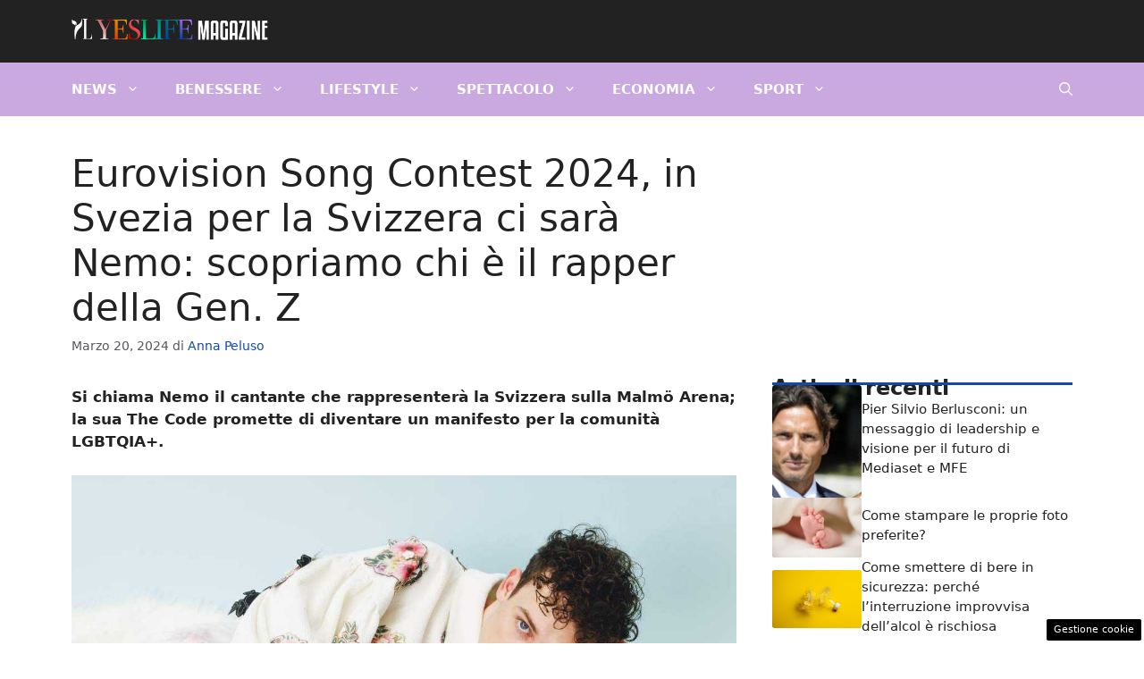

--- FILE ---
content_type: text/html; charset=UTF-8
request_url: https://www.yeslife.it/2024/03/20/eurovision-song-contest-2024-in-svezia-per-la-svizzera-ci-sara-nemo-scopriamo-chi-e-il-rapper-della-gen-z/
body_size: 18982
content:
<!DOCTYPE html> 
<html lang="it-IT"> 
<head>
<meta charset="UTF-8">
<link rel="preload" href="https://www.yeslife.it/wp-content/cache/fvm/min/1757339185-css1d61004b9011910394e499f670032a8c5747f12b665881d20abfa2ba20d0b.css" as="style" media="all" /> 
<link rel="preload" href="https://www.yeslife.it/wp-content/cache/fvm/min/1757339185-css51613e7ccea7747354ceb8e5bebc40f0126f99ce45735c7b011fb9b223adf.css" as="style" media="all" /> 
<link rel="preload" href="https://www.yeslife.it/wp-content/cache/fvm/min/1757339185-css5e2295368613608132cdcecf534b748fae6e5c5b3bfe2a5d5e96f347f922c.css" as="style" media="all" /> 
<link rel="preload" href="https://www.yeslife.it/wp-content/cache/fvm/min/1757339185-css4ffd65e006d0051b3265e70409cb5ffed9f86a58a7c28059df5d6c1bee5b1.css" as="style" media="all" />
<script data-cfasync="false">if(navigator.userAgent.match(/MSIE|Internet Explorer/i)||navigator.userAgent.match(/Trident\/7\..*?rv:11/i)){var href=document.location.href;if(!href.match(/[?&]iebrowser/)){if(href.indexOf("?")==-1){if(href.indexOf("#")==-1){document.location.href=href+"?iebrowser=1"}else{document.location.href=href.replace("#","?iebrowser=1#")}}else{if(href.indexOf("#")==-1){document.location.href=href+"&iebrowser=1"}else{document.location.href=href.replace("#","&iebrowser=1#")}}}}</script>
<script data-cfasync="false">class FVMLoader{constructor(e){this.triggerEvents=e,this.eventOptions={passive:!0},this.userEventListener=this.triggerListener.bind(this),this.delayedScripts={normal:[],async:[],defer:[]},this.allJQueries=[]}_addUserInteractionListener(e){this.triggerEvents.forEach(t=>window.addEventListener(t,e.userEventListener,e.eventOptions))}_removeUserInteractionListener(e){this.triggerEvents.forEach(t=>window.removeEventListener(t,e.userEventListener,e.eventOptions))}triggerListener(){this._removeUserInteractionListener(this),"loading"===document.readyState?document.addEventListener("DOMContentLoaded",this._loadEverythingNow.bind(this)):this._loadEverythingNow()}async _loadEverythingNow(){this._runAllDelayedCSS(),this._delayEventListeners(),this._delayJQueryReady(this),this._handleDocumentWrite(),this._registerAllDelayedScripts(),await this._loadScriptsFromList(this.delayedScripts.normal),await this._loadScriptsFromList(this.delayedScripts.defer),await this._loadScriptsFromList(this.delayedScripts.async),await this._triggerDOMContentLoaded(),await this._triggerWindowLoad(),window.dispatchEvent(new Event("wpr-allScriptsLoaded"))}_registerAllDelayedScripts(){document.querySelectorAll("script[type=fvmdelay]").forEach(e=>{e.hasAttribute("src")?e.hasAttribute("async")&&!1!==e.async?this.delayedScripts.async.push(e):e.hasAttribute("defer")&&!1!==e.defer||"module"===e.getAttribute("data-type")?this.delayedScripts.defer.push(e):this.delayedScripts.normal.push(e):this.delayedScripts.normal.push(e)})}_runAllDelayedCSS(){document.querySelectorAll("link[rel=fvmdelay]").forEach(e=>{e.setAttribute("rel","stylesheet")})}async _transformScript(e){return await this._requestAnimFrame(),new Promise(t=>{const n=document.createElement("script");let r;[...e.attributes].forEach(e=>{let t=e.nodeName;"type"!==t&&("data-type"===t&&(t="type",r=e.nodeValue),n.setAttribute(t,e.nodeValue))}),e.hasAttribute("src")?(n.addEventListener("load",t),n.addEventListener("error",t)):(n.text=e.text,t()),e.parentNode.replaceChild(n,e)})}async _loadScriptsFromList(e){const t=e.shift();return t?(await this._transformScript(t),this._loadScriptsFromList(e)):Promise.resolve()}_delayEventListeners(){let e={};function t(t,n){!function(t){function n(n){return e[t].eventsToRewrite.indexOf(n)>=0?"wpr-"+n:n}e[t]||(e[t]={originalFunctions:{add:t.addEventListener,remove:t.removeEventListener},eventsToRewrite:[]},t.addEventListener=function(){arguments[0]=n(arguments[0]),e[t].originalFunctions.add.apply(t,arguments)},t.removeEventListener=function(){arguments[0]=n(arguments[0]),e[t].originalFunctions.remove.apply(t,arguments)})}(t),e[t].eventsToRewrite.push(n)}function n(e,t){let n=e[t];Object.defineProperty(e,t,{get:()=>n||function(){},set(r){e["wpr"+t]=n=r}})}t(document,"DOMContentLoaded"),t(window,"DOMContentLoaded"),t(window,"load"),t(window,"pageshow"),t(document,"readystatechange"),n(document,"onreadystatechange"),n(window,"onload"),n(window,"onpageshow")}_delayJQueryReady(e){let t=window.jQuery;Object.defineProperty(window,"jQuery",{get:()=>t,set(n){if(n&&n.fn&&!e.allJQueries.includes(n)){n.fn.ready=n.fn.init.prototype.ready=function(t){e.domReadyFired?t.bind(document)(n):document.addEventListener("DOMContentLoaded2",()=>t.bind(document)(n))};const t=n.fn.on;n.fn.on=n.fn.init.prototype.on=function(){if(this[0]===window){function e(e){return e.split(" ").map(e=>"load"===e||0===e.indexOf("load.")?"wpr-jquery-load":e).join(" ")}"string"==typeof arguments[0]||arguments[0]instanceof String?arguments[0]=e(arguments[0]):"object"==typeof arguments[0]&&Object.keys(arguments[0]).forEach(t=>{delete Object.assign(arguments[0],{[e(t)]:arguments[0][t]})[t]})}return t.apply(this,arguments),this},e.allJQueries.push(n)}t=n}})}async _triggerDOMContentLoaded(){this.domReadyFired=!0,await this._requestAnimFrame(),document.dispatchEvent(new Event("DOMContentLoaded2")),await this._requestAnimFrame(),window.dispatchEvent(new Event("DOMContentLoaded2")),await this._requestAnimFrame(),document.dispatchEvent(new Event("wpr-readystatechange")),await this._requestAnimFrame(),document.wpronreadystatechange&&document.wpronreadystatechange()}async _triggerWindowLoad(){await this._requestAnimFrame(),window.dispatchEvent(new Event("wpr-load")),await this._requestAnimFrame(),window.wpronload&&window.wpronload(),await this._requestAnimFrame(),this.allJQueries.forEach(e=>e(window).trigger("wpr-jquery-load")),window.dispatchEvent(new Event("wpr-pageshow")),await this._requestAnimFrame(),window.wpronpageshow&&window.wpronpageshow()}_handleDocumentWrite(){const e=new Map;document.write=document.writeln=function(t){const n=document.currentScript,r=document.createRange(),i=n.parentElement;let a=e.get(n);void 0===a&&(a=n.nextSibling,e.set(n,a));const s=document.createDocumentFragment();r.setStart(s,0),s.appendChild(r.createContextualFragment(t)),i.insertBefore(s,a)}}async _requestAnimFrame(){return new Promise(e=>requestAnimationFrame(e))}static run(){const e=new FVMLoader(["keydown","mousemove","touchmove","touchstart","touchend","wheel"]);e._addUserInteractionListener(e)}}FVMLoader.run();</script>
<meta name='robots' content='index, follow, max-image-preview:large, max-snippet:-1, max-video-preview:-1' />
<meta name="viewport" content="width=device-width, initial-scale=1"><title>Eurovision Song Contest 2024, in Svezia per la Svizzera ci sarà Nemo: scopriamo chi è il rapper della Gen. Z</title>
<meta name="description" content="Nemo rappresenterà la Svizzera sulla Malmö Arena; la sua The Code promette di diventare un manifesto per la comunità LGBTQIA+." />
<link rel="canonical" href="https://www.yeslife.it/2024/03/20/eurovision-song-contest-2024-in-svezia-per-la-svizzera-ci-sara-nemo-scopriamo-chi-e-il-rapper-della-gen-z/" />
<meta property="og:locale" content="it_IT" />
<meta property="og:type" content="article" />
<meta property="og:title" content="Eurovision Song Contest 2024, in Svezia per la Svizzera ci sarà Nemo: scopriamo chi è il rapper della Gen. Z" />
<meta property="og:description" content="Nemo rappresenterà la Svizzera sulla Malmö Arena; la sua The Code promette di diventare un manifesto per la comunità LGBTQIA+." />
<meta property="og:url" content="https://www.yeslife.it/2024/03/20/eurovision-song-contest-2024-in-svezia-per-la-svizzera-ci-sara-nemo-scopriamo-chi-e-il-rapper-della-gen-z/" />
<meta property="og:site_name" content="Yeslife" />
<meta property="article:published_time" content="2024-03-20T04:20:21+00:00" />
<meta property="og:image" content="https://www.yeslife.it/wp-content/uploads/2024/03/nemo-rapper-svizzera-eurovision.jpg" />
<meta property="og:image:width" content="1200" />
<meta property="og:image:height" content="800" />
<meta property="og:image:type" content="image/jpeg" />
<meta name="author" content="Anna Peluso" />
<meta name="twitter:card" content="summary_large_image" />
<meta name="twitter:label1" content="Scritto da" />
<meta name="twitter:data1" content="Anna Peluso" />
<meta name="twitter:label2" content="Tempo di lettura stimato" />
<meta name="twitter:data2" content="4 minuti" />
<script type="application/ld+json" class="yoast-schema-graph">{"@context":"https://schema.org","@graph":[{"@type":"Article","@id":"https://www.yeslife.it/2024/03/20/eurovision-song-contest-2024-in-svezia-per-la-svizzera-ci-sara-nemo-scopriamo-chi-e-il-rapper-della-gen-z/#article","isPartOf":{"@id":"https://www.yeslife.it/2024/03/20/eurovision-song-contest-2024-in-svezia-per-la-svizzera-ci-sara-nemo-scopriamo-chi-e-il-rapper-della-gen-z/"},"author":{"name":"Anna Peluso","@id":"https://www.yeslife.it/#/schema/person/392357dac34f0c28b44c59c3b390a54e"},"headline":"Eurovision Song Contest 2024, in Svezia per la Svizzera ci sarà Nemo: scopriamo chi è il rapper della Gen. Z","datePublished":"2024-03-20T04:20:21+00:00","mainEntityOfPage":{"@id":"https://www.yeslife.it/2024/03/20/eurovision-song-contest-2024-in-svezia-per-la-svizzera-ci-sara-nemo-scopriamo-chi-e-il-rapper-della-gen-z/"},"wordCount":519,"publisher":{"@id":"https://www.yeslife.it/#organization"},"image":{"@id":"https://www.yeslife.it/2024/03/20/eurovision-song-contest-2024-in-svezia-per-la-svizzera-ci-sara-nemo-scopriamo-chi-e-il-rapper-della-gen-z/#primaryimage"},"thumbnailUrl":"https://www.yeslife.it/wp-content/uploads/2024/03/nemo-rapper-svizzera-eurovision.jpg","keywords":["eurovision2024"],"articleSection":["Musica"],"inLanguage":"it-IT"},{"@type":"WebPage","@id":"https://www.yeslife.it/2024/03/20/eurovision-song-contest-2024-in-svezia-per-la-svizzera-ci-sara-nemo-scopriamo-chi-e-il-rapper-della-gen-z/","url":"https://www.yeslife.it/2024/03/20/eurovision-song-contest-2024-in-svezia-per-la-svizzera-ci-sara-nemo-scopriamo-chi-e-il-rapper-della-gen-z/","name":"Eurovision Song Contest 2024, in Svezia per la Svizzera ci sarà Nemo: scopriamo chi è il rapper della Gen. Z","isPartOf":{"@id":"https://www.yeslife.it/#website"},"primaryImageOfPage":{"@id":"https://www.yeslife.it/2024/03/20/eurovision-song-contest-2024-in-svezia-per-la-svizzera-ci-sara-nemo-scopriamo-chi-e-il-rapper-della-gen-z/#primaryimage"},"image":{"@id":"https://www.yeslife.it/2024/03/20/eurovision-song-contest-2024-in-svezia-per-la-svizzera-ci-sara-nemo-scopriamo-chi-e-il-rapper-della-gen-z/#primaryimage"},"thumbnailUrl":"https://www.yeslife.it/wp-content/uploads/2024/03/nemo-rapper-svizzera-eurovision.jpg","datePublished":"2024-03-20T04:20:21+00:00","description":"Nemo rappresenterà la Svizzera sulla Malmö Arena; la sua The Code promette di diventare un manifesto per la comunità LGBTQIA+.","breadcrumb":{"@id":"https://www.yeslife.it/2024/03/20/eurovision-song-contest-2024-in-svezia-per-la-svizzera-ci-sara-nemo-scopriamo-chi-e-il-rapper-della-gen-z/#breadcrumb"},"inLanguage":"it-IT","potentialAction":[{"@type":"ReadAction","target":["https://www.yeslife.it/2024/03/20/eurovision-song-contest-2024-in-svezia-per-la-svizzera-ci-sara-nemo-scopriamo-chi-e-il-rapper-della-gen-z/"]}]},{"@type":"ImageObject","inLanguage":"it-IT","@id":"https://www.yeslife.it/2024/03/20/eurovision-song-contest-2024-in-svezia-per-la-svizzera-ci-sara-nemo-scopriamo-chi-e-il-rapper-della-gen-z/#primaryimage","url":"https://www.yeslife.it/wp-content/uploads/2024/03/nemo-rapper-svizzera-eurovision.jpg","contentUrl":"https://www.yeslife.it/wp-content/uploads/2024/03/nemo-rapper-svizzera-eurovision.jpg","width":1200,"height":800,"caption":"Chi è Nemo il cantante della Svizzera all'Eurovision (YesLife.it)"},{"@type":"BreadcrumbList","@id":"https://www.yeslife.it/2024/03/20/eurovision-song-contest-2024-in-svezia-per-la-svizzera-ci-sara-nemo-scopriamo-chi-e-il-rapper-della-gen-z/#breadcrumb","itemListElement":[{"@type":"ListItem","position":1,"name":"Home","item":"https://www.yeslife.it/"},{"@type":"ListItem","position":2,"name":"Eurovision Song Contest 2024, in Svezia per la Svizzera ci sarà Nemo: scopriamo chi è il rapper della Gen. Z"}]},{"@type":"WebSite","@id":"https://www.yeslife.it/#website","url":"https://www.yeslife.it/","name":"Yeslife","description":"Notizie dal mondo con un occhio verso l&#039;ambiente","publisher":{"@id":"https://www.yeslife.it/#organization"},"potentialAction":[{"@type":"SearchAction","target":{"@type":"EntryPoint","urlTemplate":"https://www.yeslife.it/?s={search_term_string}"},"query-input":{"@type":"PropertyValueSpecification","valueRequired":true,"valueName":"search_term_string"}}],"inLanguage":"it-IT"},{"@type":"Organization","@id":"https://www.yeslife.it/#organization","name":"YesLife","url":"https://www.yeslife.it/","logo":{"@type":"ImageObject","inLanguage":"it-IT","@id":"https://www.yeslife.it/#/schema/logo/image/","url":"https://www.yeslife.it/wp-content/uploads/2023/09/yeslife.png","contentUrl":"https://www.yeslife.it/wp-content/uploads/2023/09/yeslife.png","width":1200,"height":675,"caption":"YesLife"},"image":{"@id":"https://www.yeslife.it/#/schema/logo/image/"}},{"@type":"Person","@id":"https://www.yeslife.it/#/schema/person/392357dac34f0c28b44c59c3b390a54e","name":"Anna Peluso","image":{"@type":"ImageObject","inLanguage":"it-IT","@id":"https://www.yeslife.it/#/schema/person/image/","url":"https://secure.gravatar.com/avatar/ed0c2686b9180937b559f6042317f2831df6ddd3b77282238b0ab0396f636ce8?s=96&d=mm&r=g","contentUrl":"https://secure.gravatar.com/avatar/ed0c2686b9180937b559f6042317f2831df6ddd3b77282238b0ab0396f636ce8?s=96&d=mm&r=g","caption":"Anna Peluso"},"url":"https://www.yeslife.it/author/anna-peluso/"}]}</script>
<link rel="alternate" type="application/rss+xml" title="Yeslife &raquo; Feed" href="https://www.yeslife.it/feed/" />
<link rel="alternate" type="application/rss+xml" title="Yeslife &raquo; Feed dei commenti" href="https://www.yeslife.it/comments/feed/" />
<meta name="google-site-verification" content="4szpak7BuhW37OOnSiEx6PQCeQNmyHZS6g_c2UdcScc" /> 
<style media="all">img:is([sizes="auto" i],[sizes^="auto," i]){contain-intrinsic-size:3000px 1500px}</style> 
<link rel="amphtml" href="https://www.yeslife.it/2024/03/20/eurovision-song-contest-2024-in-svezia-per-la-svizzera-ci-sara-nemo-scopriamo-chi-e-il-rapper-della-gen-z/amp/" /> 
<link rel='stylesheet' id='wp-block-library-css' href='https://www.yeslife.it/wp-content/cache/fvm/min/1757339185-css1d61004b9011910394e499f670032a8c5747f12b665881d20abfa2ba20d0b.css' media='all' /> 
<style id='classic-theme-styles-inline-css' media="all">/*! This file is auto-generated */ .wp-block-button__link{color:#fff;background-color:#32373c;border-radius:9999px;box-shadow:none;text-decoration:none;padding:calc(.667em + 2px) calc(1.333em + 2px);font-size:1.125em}.wp-block-file__button{background:#32373c;color:#fff;text-decoration:none}</style> 
<style id='global-styles-inline-css' media="all">:root{--wp--preset--aspect-ratio--square:1;--wp--preset--aspect-ratio--4-3:4/3;--wp--preset--aspect-ratio--3-4:3/4;--wp--preset--aspect-ratio--3-2:3/2;--wp--preset--aspect-ratio--2-3:2/3;--wp--preset--aspect-ratio--16-9:16/9;--wp--preset--aspect-ratio--9-16:9/16;--wp--preset--color--black:#000000;--wp--preset--color--cyan-bluish-gray:#abb8c3;--wp--preset--color--white:#ffffff;--wp--preset--color--pale-pink:#f78da7;--wp--preset--color--vivid-red:#cf2e2e;--wp--preset--color--luminous-vivid-orange:#ff6900;--wp--preset--color--luminous-vivid-amber:#fcb900;--wp--preset--color--light-green-cyan:#7bdcb5;--wp--preset--color--vivid-green-cyan:#00d084;--wp--preset--color--pale-cyan-blue:#8ed1fc;--wp--preset--color--vivid-cyan-blue:#0693e3;--wp--preset--color--vivid-purple:#9b51e0;--wp--preset--color--contrast:var(--contrast);--wp--preset--color--contrast-2:var(--contrast-2);--wp--preset--color--contrast-3:var(--contrast-3);--wp--preset--color--base:var(--base);--wp--preset--color--base-2:var(--base-2);--wp--preset--color--base-3:var(--base-3);--wp--preset--color--accent:var(--accent);--wp--preset--color--global-color-8:var(--global-color-8);--wp--preset--color--global-color-9:var(--global-color-9);--wp--preset--gradient--vivid-cyan-blue-to-vivid-purple:linear-gradient(135deg,rgba(6,147,227,1) 0%,rgb(155,81,224) 100%);--wp--preset--gradient--light-green-cyan-to-vivid-green-cyan:linear-gradient(135deg,rgb(122,220,180) 0%,rgb(0,208,130) 100%);--wp--preset--gradient--luminous-vivid-amber-to-luminous-vivid-orange:linear-gradient(135deg,rgba(252,185,0,1) 0%,rgba(255,105,0,1) 100%);--wp--preset--gradient--luminous-vivid-orange-to-vivid-red:linear-gradient(135deg,rgba(255,105,0,1) 0%,rgb(207,46,46) 100%);--wp--preset--gradient--very-light-gray-to-cyan-bluish-gray:linear-gradient(135deg,rgb(238,238,238) 0%,rgb(169,184,195) 100%);--wp--preset--gradient--cool-to-warm-spectrum:linear-gradient(135deg,rgb(74,234,220) 0%,rgb(151,120,209) 20%,rgb(207,42,186) 40%,rgb(238,44,130) 60%,rgb(251,105,98) 80%,rgb(254,248,76) 100%);--wp--preset--gradient--blush-light-purple:linear-gradient(135deg,rgb(255,206,236) 0%,rgb(152,150,240) 100%);--wp--preset--gradient--blush-bordeaux:linear-gradient(135deg,rgb(254,205,165) 0%,rgb(254,45,45) 50%,rgb(107,0,62) 100%);--wp--preset--gradient--luminous-dusk:linear-gradient(135deg,rgb(255,203,112) 0%,rgb(199,81,192) 50%,rgb(65,88,208) 100%);--wp--preset--gradient--pale-ocean:linear-gradient(135deg,rgb(255,245,203) 0%,rgb(182,227,212) 50%,rgb(51,167,181) 100%);--wp--preset--gradient--electric-grass:linear-gradient(135deg,rgb(202,248,128) 0%,rgb(113,206,126) 100%);--wp--preset--gradient--midnight:linear-gradient(135deg,rgb(2,3,129) 0%,rgb(40,116,252) 100%);--wp--preset--font-size--small:13px;--wp--preset--font-size--medium:20px;--wp--preset--font-size--large:36px;--wp--preset--font-size--x-large:42px;--wp--preset--spacing--20:0.44rem;--wp--preset--spacing--30:0.67rem;--wp--preset--spacing--40:1rem;--wp--preset--spacing--50:1.5rem;--wp--preset--spacing--60:2.25rem;--wp--preset--spacing--70:3.38rem;--wp--preset--spacing--80:5.06rem;--wp--preset--shadow--natural:6px 6px 9px rgba(0, 0, 0, 0.2);--wp--preset--shadow--deep:12px 12px 50px rgba(0, 0, 0, 0.4);--wp--preset--shadow--sharp:6px 6px 0px rgba(0, 0, 0, 0.2);--wp--preset--shadow--outlined:6px 6px 0px -3px rgba(255, 255, 255, 1), 6px 6px rgba(0, 0, 0, 1);--wp--preset--shadow--crisp:6px 6px 0px rgba(0, 0, 0, 1)}:where(.is-layout-flex){gap:.5em}:where(.is-layout-grid){gap:.5em}body .is-layout-flex{display:flex}.is-layout-flex{flex-wrap:wrap;align-items:center}.is-layout-flex>:is(*,div){margin:0}body .is-layout-grid{display:grid}.is-layout-grid>:is(*,div){margin:0}:where(.wp-block-columns.is-layout-flex){gap:2em}:where(.wp-block-columns.is-layout-grid){gap:2em}:where(.wp-block-post-template.is-layout-flex){gap:1.25em}:where(.wp-block-post-template.is-layout-grid){gap:1.25em}.has-black-color{color:var(--wp--preset--color--black)!important}.has-cyan-bluish-gray-color{color:var(--wp--preset--color--cyan-bluish-gray)!important}.has-white-color{color:var(--wp--preset--color--white)!important}.has-pale-pink-color{color:var(--wp--preset--color--pale-pink)!important}.has-vivid-red-color{color:var(--wp--preset--color--vivid-red)!important}.has-luminous-vivid-orange-color{color:var(--wp--preset--color--luminous-vivid-orange)!important}.has-luminous-vivid-amber-color{color:var(--wp--preset--color--luminous-vivid-amber)!important}.has-light-green-cyan-color{color:var(--wp--preset--color--light-green-cyan)!important}.has-vivid-green-cyan-color{color:var(--wp--preset--color--vivid-green-cyan)!important}.has-pale-cyan-blue-color{color:var(--wp--preset--color--pale-cyan-blue)!important}.has-vivid-cyan-blue-color{color:var(--wp--preset--color--vivid-cyan-blue)!important}.has-vivid-purple-color{color:var(--wp--preset--color--vivid-purple)!important}.has-black-background-color{background-color:var(--wp--preset--color--black)!important}.has-cyan-bluish-gray-background-color{background-color:var(--wp--preset--color--cyan-bluish-gray)!important}.has-white-background-color{background-color:var(--wp--preset--color--white)!important}.has-pale-pink-background-color{background-color:var(--wp--preset--color--pale-pink)!important}.has-vivid-red-background-color{background-color:var(--wp--preset--color--vivid-red)!important}.has-luminous-vivid-orange-background-color{background-color:var(--wp--preset--color--luminous-vivid-orange)!important}.has-luminous-vivid-amber-background-color{background-color:var(--wp--preset--color--luminous-vivid-amber)!important}.has-light-green-cyan-background-color{background-color:var(--wp--preset--color--light-green-cyan)!important}.has-vivid-green-cyan-background-color{background-color:var(--wp--preset--color--vivid-green-cyan)!important}.has-pale-cyan-blue-background-color{background-color:var(--wp--preset--color--pale-cyan-blue)!important}.has-vivid-cyan-blue-background-color{background-color:var(--wp--preset--color--vivid-cyan-blue)!important}.has-vivid-purple-background-color{background-color:var(--wp--preset--color--vivid-purple)!important}.has-black-border-color{border-color:var(--wp--preset--color--black)!important}.has-cyan-bluish-gray-border-color{border-color:var(--wp--preset--color--cyan-bluish-gray)!important}.has-white-border-color{border-color:var(--wp--preset--color--white)!important}.has-pale-pink-border-color{border-color:var(--wp--preset--color--pale-pink)!important}.has-vivid-red-border-color{border-color:var(--wp--preset--color--vivid-red)!important}.has-luminous-vivid-orange-border-color{border-color:var(--wp--preset--color--luminous-vivid-orange)!important}.has-luminous-vivid-amber-border-color{border-color:var(--wp--preset--color--luminous-vivid-amber)!important}.has-light-green-cyan-border-color{border-color:var(--wp--preset--color--light-green-cyan)!important}.has-vivid-green-cyan-border-color{border-color:var(--wp--preset--color--vivid-green-cyan)!important}.has-pale-cyan-blue-border-color{border-color:var(--wp--preset--color--pale-cyan-blue)!important}.has-vivid-cyan-blue-border-color{border-color:var(--wp--preset--color--vivid-cyan-blue)!important}.has-vivid-purple-border-color{border-color:var(--wp--preset--color--vivid-purple)!important}.has-vivid-cyan-blue-to-vivid-purple-gradient-background{background:var(--wp--preset--gradient--vivid-cyan-blue-to-vivid-purple)!important}.has-light-green-cyan-to-vivid-green-cyan-gradient-background{background:var(--wp--preset--gradient--light-green-cyan-to-vivid-green-cyan)!important}.has-luminous-vivid-amber-to-luminous-vivid-orange-gradient-background{background:var(--wp--preset--gradient--luminous-vivid-amber-to-luminous-vivid-orange)!important}.has-luminous-vivid-orange-to-vivid-red-gradient-background{background:var(--wp--preset--gradient--luminous-vivid-orange-to-vivid-red)!important}.has-very-light-gray-to-cyan-bluish-gray-gradient-background{background:var(--wp--preset--gradient--very-light-gray-to-cyan-bluish-gray)!important}.has-cool-to-warm-spectrum-gradient-background{background:var(--wp--preset--gradient--cool-to-warm-spectrum)!important}.has-blush-light-purple-gradient-background{background:var(--wp--preset--gradient--blush-light-purple)!important}.has-blush-bordeaux-gradient-background{background:var(--wp--preset--gradient--blush-bordeaux)!important}.has-luminous-dusk-gradient-background{background:var(--wp--preset--gradient--luminous-dusk)!important}.has-pale-ocean-gradient-background{background:var(--wp--preset--gradient--pale-ocean)!important}.has-electric-grass-gradient-background{background:var(--wp--preset--gradient--electric-grass)!important}.has-midnight-gradient-background{background:var(--wp--preset--gradient--midnight)!important}.has-small-font-size{font-size:var(--wp--preset--font-size--small)!important}.has-medium-font-size{font-size:var(--wp--preset--font-size--medium)!important}.has-large-font-size{font-size:var(--wp--preset--font-size--large)!important}.has-x-large-font-size{font-size:var(--wp--preset--font-size--x-large)!important}:where(.wp-block-post-template.is-layout-flex){gap:1.25em}:where(.wp-block-post-template.is-layout-grid){gap:1.25em}:where(.wp-block-columns.is-layout-flex){gap:2em}:where(.wp-block-columns.is-layout-grid){gap:2em}:root :where(.wp-block-pullquote){font-size:1.5em;line-height:1.6}</style> 
<link rel='stylesheet' id='adser-css' href='https://www.yeslife.it/wp-content/cache/fvm/min/1757339185-css51613e7ccea7747354ceb8e5bebc40f0126f99ce45735c7b011fb9b223adf.css' media='all' /> 
<link rel='stylesheet' id='dadaPushly-css' href='https://www.yeslife.it/wp-content/cache/fvm/min/1757339185-css5e2295368613608132cdcecf534b748fae6e5c5b3bfe2a5d5e96f347f922c.css' media='all' /> 
<link rel='stylesheet' id='generate-style-css' href='https://www.yeslife.it/wp-content/cache/fvm/min/1757339185-css4ffd65e006d0051b3265e70409cb5ffed9f86a58a7c28059df5d6c1bee5b1.css' media='all' /> 
<style id='generate-style-inline-css' media="all">body{background-color:var(--base-3);color:var(--contrast)}a{color:var(--accent)}a:hover,a:focus{text-decoration:underline}.entry-title a,.site-branding a,a.button,.wp-block-button__link,.main-navigation a{text-decoration:none}a:hover,a:focus,a:active{color:var(--contrast)}.wp-block-group__inner-container{max-width:1200px;margin-left:auto;margin-right:auto}.site-header .header-image{width:220px}:root{--contrast:#222222;--contrast-2:#575760;--contrast-3:#b2b2be;--base:#f0f0f0;--base-2:#f7f8f9;--base-3:#ffffff;--accent:#134aaa;--global-color-8:#134aaa;--global-color-9:#caa9e1}:root .has-contrast-color{color:var(--contrast)}:root .has-contrast-background-color{background-color:var(--contrast)}:root .has-contrast-2-color{color:var(--contrast-2)}:root .has-contrast-2-background-color{background-color:var(--contrast-2)}:root .has-contrast-3-color{color:var(--contrast-3)}:root .has-contrast-3-background-color{background-color:var(--contrast-3)}:root .has-base-color{color:var(--base)}:root .has-base-background-color{background-color:var(--base)}:root .has-base-2-color{color:var(--base-2)}:root .has-base-2-background-color{background-color:var(--base-2)}:root .has-base-3-color{color:var(--base-3)}:root .has-base-3-background-color{background-color:var(--base-3)}:root .has-accent-color{color:var(--accent)}:root .has-accent-background-color{background-color:var(--accent)}:root .has-global-color-8-color{color:var(--global-color-8)}:root .has-global-color-8-background-color{background-color:var(--global-color-8)}:root .has-global-color-9-color{color:var(--global-color-9)}:root .has-global-color-9-background-color{background-color:var(--global-color-9)}.gp-modal:not(.gp-modal--open):not(.gp-modal--transition){display:none}.gp-modal--transition:not(.gp-modal--open){pointer-events:none}.gp-modal-overlay:not(.gp-modal-overlay--open):not(.gp-modal--transition){display:none}.gp-modal__overlay{display:none;position:fixed;top:0;left:0;right:0;bottom:0;background:rgba(0,0,0,.2);display:flex;justify-content:center;align-items:center;z-index:10000;backdrop-filter:blur(3px);transition:opacity 500ms ease;opacity:0}.gp-modal--open:not(.gp-modal--transition) .gp-modal__overlay{opacity:1}.gp-modal__container{max-width:100%;max-height:100vh;transform:scale(.9);transition:transform 500ms ease;padding:0 10px}.gp-modal--open:not(.gp-modal--transition) .gp-modal__container{transform:scale(1)}.search-modal-fields{display:flex}.gp-search-modal .gp-modal__overlay{align-items:flex-start;padding-top:25vh;background:var(--gp-search-modal-overlay-bg-color)}.search-modal-form{width:500px;max-width:100%;background-color:var(--gp-search-modal-bg-color);color:var(--gp-search-modal-text-color)}.search-modal-form .search-field,.search-modal-form .search-field:focus{width:100%;height:60px;background-color:transparent;border:0;appearance:none;color:currentColor}.search-modal-fields button,.search-modal-fields button:active,.search-modal-fields button:focus,.search-modal-fields button:hover{background-color:transparent;border:0;color:currentColor;width:60px}.main-navigation a,.main-navigation .menu-toggle,.main-navigation .menu-bar-items{font-weight:700;text-transform:uppercase}.top-bar{background-color:#636363;color:#fff}.top-bar a{color:#fff}.top-bar a:hover{color:#303030}.site-header{background-color:var(--contrast)}.main-title a,.main-title a:hover{color:var(--contrast)}.site-description{color:var(--contrast-2)}.main-navigation,.main-navigation ul ul{background-color:#caa9e1}.main-navigation .main-nav ul li a,.main-navigation .menu-toggle,.main-navigation .menu-bar-items{color:var(--base-3)}.main-navigation .main-nav ul li:not([class*="current-menu-"]):hover>a,.main-navigation .main-nav ul li:not([class*="current-menu-"]):focus>a,.main-navigation .main-nav ul li.sfHover:not([class*="current-menu-"])>a,.main-navigation .menu-bar-item:hover>a,.main-navigation .menu-bar-item.sfHover>a{color:var(--base-3);background-color:#AF69E0}button.menu-toggle:hover,button.menu-toggle:focus{color:var(--base-3)}.main-navigation .main-nav ul li[class*="current-menu-"]>a{color:var(--base-3);background-color:#AF69E0}.navigation-search input[type="search"],.navigation-search input[type="search"]:active,.navigation-search input[type="search"]:focus,.main-navigation .main-nav ul li.search-item.active>a,.main-navigation .menu-bar-items .search-item.active>a{color:var(--base-3);background-color:#AF69E0}.main-navigation ul ul{background-color:var(--global-color-9)}.main-navigation .main-nav ul ul li a{color:var(--base-3)}.main-navigation .main-nav ul ul li:not([class*="current-menu-"]):hover>a,.main-navigation .main-nav ul ul li:not([class*="current-menu-"]):focus>a,.main-navigation .main-nav ul ul li.sfHover:not([class*="current-menu-"])>a{color:var(--base-3);background-color:#AF69E0}.main-navigation .main-nav ul ul li[class*="current-menu-"]>a{color:var(--base-3);background-color:#AF69E0}.separate-containers .inside-article,.separate-containers .comments-area,.separate-containers .page-header,.one-container .container,.separate-containers .paging-navigation,.inside-page-header{background-color:var(--base-3)}.entry-title a{color:var(--contrast)}.entry-title a:hover{color:var(--contrast-2)}.entry-meta{color:var(--contrast-2)}.sidebar .widget{background-color:var(--base-3)}.footer-widgets{background-color:var(--base-3)}.site-info{color:var(--base-3);background-color:var(--global-color-8)}.site-info a{color:var(--base-3)}.site-info a:hover{color:var(--base-3)}.footer-bar .widget_nav_menu .current-menu-item a{color:var(--base-3)}input[type="text"],input[type="email"],input[type="url"],input[type="password"],input[type="search"],input[type="tel"],input[type="number"],textarea,select{color:var(--contrast);background-color:var(--base-2);border-color:var(--base)}input[type="text"]:focus,input[type="email"]:focus,input[type="url"]:focus,input[type="password"]:focus,input[type="search"]:focus,input[type="tel"]:focus,input[type="number"]:focus,textarea:focus,select:focus{color:var(--contrast);background-color:var(--base-2);border-color:var(--contrast-3)}button,html input[type="button"],input[type="reset"],input[type="submit"],a.button,a.wp-block-button__link:not(.has-background){color:#fff;background-color:#55555e}button:hover,html input[type="button"]:hover,input[type="reset"]:hover,input[type="submit"]:hover,a.button:hover,button:focus,html input[type="button"]:focus,input[type="reset"]:focus,input[type="submit"]:focus,a.button:focus,a.wp-block-button__link:not(.has-background):active,a.wp-block-button__link:not(.has-background):focus,a.wp-block-button__link:not(.has-background):hover{color:#fff;background-color:#3f4047}a.generate-back-to-top{background-color:rgba(0,0,0,.4);color:#fff}a.generate-back-to-top:hover,a.generate-back-to-top:focus{background-color:rgba(0,0,0,.6);color:#fff}:root{--gp-search-modal-bg-color:var(--base-3);--gp-search-modal-text-color:var(--contrast);--gp-search-modal-overlay-bg-color:rgba(0,0,0,0.2)}@media (max-width:768px){.main-navigation .menu-bar-item:hover>a,.main-navigation .menu-bar-item.sfHover>a{background:none;color:var(--base-3)}}.nav-below-header .main-navigation .inside-navigation.grid-container,.nav-above-header .main-navigation .inside-navigation.grid-container{padding:0 20px 0 20px}.site-main .wp-block-group__inner-container{padding:40px}.separate-containers .paging-navigation{padding-top:20px;padding-bottom:20px}.entry-content .alignwide,body:not(.no-sidebar) .entry-content .alignfull{margin-left:-40px;width:calc(100% + 80px);max-width:calc(100% + 80px)}.rtl .menu-item-has-children .dropdown-menu-toggle{padding-left:20px}.rtl .main-navigation .main-nav ul li.menu-item-has-children>a{padding-right:20px}@media (max-width:768px){.separate-containers .inside-article,.separate-containers .comments-area,.separate-containers .page-header,.separate-containers .paging-navigation,.one-container .site-content,.inside-page-header{padding:30px}.site-main .wp-block-group__inner-container{padding:30px}.inside-top-bar{padding-right:30px;padding-left:30px}.inside-header{padding-right:30px;padding-left:30px}.widget-area .widget{padding-top:30px;padding-right:30px;padding-bottom:30px;padding-left:30px}.footer-widgets-container{padding-top:30px;padding-right:30px;padding-bottom:30px;padding-left:30px}.inside-site-info{padding-right:30px;padding-left:30px}.entry-content .alignwide,body:not(.no-sidebar) .entry-content .alignfull{margin-left:-30px;width:calc(100% + 60px);max-width:calc(100% + 60px)}.one-container .site-main .paging-navigation{margin-bottom:20px}}.is-right-sidebar{width:30%}.is-left-sidebar{width:30%}.site-content .content-area{width:70%}@media (max-width:768px){.main-navigation .menu-toggle,.sidebar-nav-mobile:not(#sticky-placeholder){display:block}.main-navigation ul,.gen-sidebar-nav,.main-navigation:not(.slideout-navigation):not(.toggled) .main-nav>ul,.has-inline-mobile-toggle #site-navigation .inside-navigation>*:not(.navigation-search):not(.main-nav){display:none}.nav-align-right .inside-navigation,.nav-align-center .inside-navigation{justify-content:space-between}}.dynamic-author-image-rounded{border-radius:100%}.dynamic-featured-image,.dynamic-author-image{vertical-align:middle}.one-container.blog .dynamic-content-template:not(:last-child),.one-container.archive .dynamic-content-template:not(:last-child){padding-bottom:0}.dynamic-entry-excerpt>p:last-child{margin-bottom:0}</style> 
<style id='generateblocks-inline-css' media="all">.gb-container.gb-tabs__item:not(.gb-tabs__item-open){display:none}.gb-container-d0a86651{display:flex;flex-wrap:wrap;align-items:center;column-gap:20px;row-gap:20px;color:var(--contrast)}.gb-container-d0a86651 a{color:var(--contrast)}.gb-container-d0a86651 a:hover{color:var(--contrast)}.gb-container-bcbc46ac{flex-basis:100%;text-align:center;border-top:3px solid var(--accent)}.gb-container-e9bed0be{flex-basis:100%}.gb-container-03919c55{height:100%;display:flex;align-items:center;column-gap:20px}.gb-grid-wrapper>.gb-grid-column-03919c55{width:100%}.gb-container-3ff058ae{flex-shrink:0;flex-basis:100px}.gb-container-c551a107{flex-shrink:1;text-align:right}h3.gb-headline-9e06b5e3{flex-basis:100%;font-size:24px;margin-bottom:-20px}div.gb-headline-040f2ffe{font-size:15px;font-weight:500;text-align:left;margin-bottom:5px}.gb-grid-wrapper-b3929361{display:flex;flex-wrap:wrap;row-gap:20px}.gb-grid-wrapper-b3929361>.gb-grid-column{box-sizing:border-box}.gb-image-95849c3e{border-radius:3%;width:100%;object-fit:cover;vertical-align:middle}@media (max-width:1024px){.gb-grid-wrapper-b3929361{margin-left:-20px}.gb-grid-wrapper-b3929361>.gb-grid-column{padding-left:20px}}@media (max-width:767px){.gb-container-d0a86651{text-align:center;padding-top:40px}.gb-container-bcbc46ac{width:100%}.gb-grid-wrapper>.gb-grid-column-bcbc46ac{width:100%}.gb-container-3ff058ae{width:50%;text-align:center}.gb-grid-wrapper>.gb-grid-column-3ff058ae{width:50%}.gb-container-c551a107{width:50%;text-align:left}.gb-grid-wrapper>.gb-grid-column-c551a107{width:50%}h3.gb-headline-9e06b5e3{text-align:left}div.gb-headline-040f2ffe{text-align:left}}:root{--gb-container-width:1200px}.gb-container .wp-block-image img{vertical-align:middle}.gb-grid-wrapper .wp-block-image{margin-bottom:0}.gb-highlight{background:none}.gb-shape{line-height:0}.gb-container-link{position:absolute;top:0;right:0;bottom:0;left:0;z-index:99}</style> 
<script src="https://www.yeslife.it/wp-includes/js/jquery/jquery.min.js?ver=3.7.1" id="jquery-core-js"></script>
<script src="https://www.yeslife.it/wp-includes/js/jquery/jquery-migrate.min.js?ver=3.4.1" id="jquery-migrate-js"></script>
<script>var adser = {"pagetype":"article","category":["Musica"],"category_iab":[""],"hot":false,"cmp":"clickio","cmp_params":"\/\/clickiocmp.com\/t\/consent_231645.js","_adkaora":"https:\/\/cdn.adkaora.space\/nextmediaweb\/generic\/prod\/adk-init.js","_admanager":1,"_adsense":"ca-pub-9542286991579742","_teads":"114138","_fluid_player":"https:\/\/prebidcdn.e-volution.ai\/yeslife\/pbconfig.min.js"}</script>
<script defer src="https://www.googletagmanager.com/gtag/js?id=G-8L32D7XKYS"></script>
<script>
window.dataLayer = window.dataLayer || [];
function gtag(){dataLayer.push(arguments);}
gtag('js', new Date());
gtag('config', 'G-8L32D7XKYS');
</script>
<style media="all">#tca-sticky{display:none}@media only screen and (max-width:600px){BODY{margin-top:100px!important}#tca-sticky{display:flex}}</style> 
<link rel="icon" href="https://www.yeslife.it/wp-content/uploads/2020/12/cropped-YLif-192x192.png" sizes="192x192" /> 
</head>
<body class="wp-singular post-template-default single single-post postid-384969 single-format-standard wp-custom-logo wp-embed-responsive wp-theme-generatepress post-image-above-header post-image-aligned-center right-sidebar nav-below-header one-container header-aligned-left dropdown-hover" itemtype="https://schema.org/Blog" itemscope> <a class="screen-reader-text skip-link" href="#content" title="Vai al contenuto">Vai al contenuto</a> <header class="site-header" id="masthead" aria-label="Sito" itemtype="https://schema.org/WPHeader" itemscope> <div class="inside-header grid-container"> <div class="site-logo"> <a href="https://www.yeslife.it/" rel="home"> <img class="header-image is-logo-image" alt="Yeslife" src="https://www.yeslife.it/wp-content/uploads/2020/02/yeslife_cloo_wite.png" width="800" height="108" /> </a> </div> </div> </header> <nav class="main-navigation has-menu-bar-items sub-menu-right" id="site-navigation" aria-label="Principale" itemtype="https://schema.org/SiteNavigationElement" itemscope> <div class="inside-navigation grid-container"> <button class="menu-toggle" aria-controls="primary-menu" aria-expanded="false"> <span class="gp-icon icon-menu-bars"><svg viewBox="0 0 512 512" aria-hidden="true" xmlns="http://www.w3.org/2000/svg" width="1em" height="1em"><path d="M0 96c0-13.255 10.745-24 24-24h464c13.255 0 24 10.745 24 24s-10.745 24-24 24H24c-13.255 0-24-10.745-24-24zm0 160c0-13.255 10.745-24 24-24h464c13.255 0 24 10.745 24 24s-10.745 24-24 24H24c-13.255 0-24-10.745-24-24zm0 160c0-13.255 10.745-24 24-24h464c13.255 0 24 10.745 24 24s-10.745 24-24 24H24c-13.255 0-24-10.745-24-24z" /></svg><svg viewBox="0 0 512 512" aria-hidden="true" xmlns="http://www.w3.org/2000/svg" width="1em" height="1em"><path d="M71.029 71.029c9.373-9.372 24.569-9.372 33.942 0L256 222.059l151.029-151.03c9.373-9.372 24.569-9.372 33.942 0 9.372 9.373 9.372 24.569 0 33.942L289.941 256l151.03 151.029c9.372 9.373 9.372 24.569 0 33.942-9.373 9.372-24.569 9.372-33.942 0L256 289.941l-151.029 151.03c-9.373 9.372-24.569 9.372-33.942 0-9.372-9.373-9.372-24.569 0-33.942L222.059 256 71.029 104.971c-9.372-9.373-9.372-24.569 0-33.942z" /></svg></span><span class="mobile-menu">Menu</span> </button> <div id="primary-menu" class="main-nav"><ul id="menu-navigation" class="menu sf-menu"><li id="menu-item-1426" class="menu-item menu-item-type-taxonomy menu-item-object-category menu-item-has-children menu-item-1426"><a href="https://www.yeslife.it/news/">News<span role="presentation" class="dropdown-menu-toggle"><span class="gp-icon icon-arrow"><svg viewBox="0 0 330 512" aria-hidden="true" xmlns="http://www.w3.org/2000/svg" width="1em" height="1em"><path d="M305.913 197.085c0 2.266-1.133 4.815-2.833 6.514L171.087 335.593c-1.7 1.7-4.249 2.832-6.515 2.832s-4.815-1.133-6.515-2.832L26.064 203.599c-1.7-1.7-2.832-4.248-2.832-6.514s1.132-4.816 2.832-6.515l14.162-14.163c1.7-1.699 3.966-2.832 6.515-2.832 2.266 0 4.815 1.133 6.515 2.832l111.316 111.317 111.316-111.317c1.7-1.699 4.249-2.832 6.515-2.832s4.815 1.133 6.515 2.832l14.162 14.163c1.7 1.7 2.833 4.249 2.833 6.515z" /></svg></span></span></a> <ul class="sub-menu"> <li id="menu-item-38989" class="menu-item menu-item-type-taxonomy menu-item-object-category menu-item-38989"><a href="https://www.yeslife.it/news/ultima-ora/">Ultima ora</a></li> <li id="menu-item-38987" class="menu-item menu-item-type-taxonomy menu-item-object-category menu-item-38987"><a href="https://www.yeslife.it/news/esteri/">Esteri</a></li> </ul> </li> <li id="menu-item-1427" class="menu-item menu-item-type-taxonomy menu-item-object-category menu-item-has-children menu-item-1427"><a href="https://www.yeslife.it/salute-alimentazione/">Benessere<span role="presentation" class="dropdown-menu-toggle"><span class="gp-icon icon-arrow"><svg viewBox="0 0 330 512" aria-hidden="true" xmlns="http://www.w3.org/2000/svg" width="1em" height="1em"><path d="M305.913 197.085c0 2.266-1.133 4.815-2.833 6.514L171.087 335.593c-1.7 1.7-4.249 2.832-6.515 2.832s-4.815-1.133-6.515-2.832L26.064 203.599c-1.7-1.7-2.832-4.248-2.832-6.514s1.132-4.816 2.832-6.515l14.162-14.163c1.7-1.699 3.966-2.832 6.515-2.832 2.266 0 4.815 1.133 6.515 2.832l111.316 111.317 111.316-111.317c1.7-1.699 4.249-2.832 6.515-2.832s4.815 1.133 6.515 2.832l14.162 14.163c1.7 1.7 2.833 4.249 2.833 6.515z" /></svg></span></span></a> <ul class="sub-menu"> <li id="menu-item-38979" class="menu-item menu-item-type-taxonomy menu-item-object-category menu-item-38979"><a href="https://www.yeslife.it/salute-alimentazione/diete/">Diete</a></li> <li id="menu-item-38980" class="menu-item menu-item-type-taxonomy menu-item-object-category menu-item-38980"><a href="https://www.yeslife.it/salute-alimentazione/ricette/">Ricette</a></li> </ul> </li> <li id="menu-item-1425" class="menu-item menu-item-type-taxonomy menu-item-object-category menu-item-has-children menu-item-1425"><a href="https://www.yeslife.it/lifestyle/">Lifestyle<span role="presentation" class="dropdown-menu-toggle"><span class="gp-icon icon-arrow"><svg viewBox="0 0 330 512" aria-hidden="true" xmlns="http://www.w3.org/2000/svg" width="1em" height="1em"><path d="M305.913 197.085c0 2.266-1.133 4.815-2.833 6.514L171.087 335.593c-1.7 1.7-4.249 2.832-6.515 2.832s-4.815-1.133-6.515-2.832L26.064 203.599c-1.7-1.7-2.832-4.248-2.832-6.514s1.132-4.816 2.832-6.515l14.162-14.163c1.7-1.699 3.966-2.832 6.515-2.832 2.266 0 4.815 1.133 6.515 2.832l111.316 111.317 111.316-111.317c1.7-1.699 4.249-2.832 6.515-2.832s4.815 1.133 6.515 2.832l14.162 14.163c1.7 1.7 2.833 4.249 2.833 6.515z" /></svg></span></span></a> <ul class="sub-menu"> <li id="menu-item-75149" class="menu-item menu-item-type-taxonomy menu-item-object-category menu-item-75149"><a href="https://www.yeslife.it/diy/">DIY &#8211; Fai da te</a></li> <li id="menu-item-368101" class="menu-item menu-item-type-taxonomy menu-item-object-category menu-item-368101"><a href="https://www.yeslife.it/green/">Green</a></li> </ul> </li> <li id="menu-item-1428" class="menu-item menu-item-type-taxonomy menu-item-object-category current-post-ancestor menu-item-has-children menu-item-1428"><a href="https://www.yeslife.it/spettacolo/">Spettacolo<span role="presentation" class="dropdown-menu-toggle"><span class="gp-icon icon-arrow"><svg viewBox="0 0 330 512" aria-hidden="true" xmlns="http://www.w3.org/2000/svg" width="1em" height="1em"><path d="M305.913 197.085c0 2.266-1.133 4.815-2.833 6.514L171.087 335.593c-1.7 1.7-4.249 2.832-6.515 2.832s-4.815-1.133-6.515-2.832L26.064 203.599c-1.7-1.7-2.832-4.248-2.832-6.514s1.132-4.816 2.832-6.515l14.162-14.163c1.7-1.699 3.966-2.832 6.515-2.832 2.266 0 4.815 1.133 6.515 2.832l111.316 111.317 111.316-111.317c1.7-1.699 4.249-2.832 6.515-2.832s4.815 1.133 6.515 2.832l14.162 14.163c1.7 1.7 2.833 4.249 2.833 6.515z" /></svg></span></span></a> <ul class="sub-menu"> <li id="menu-item-150471" class="menu-item menu-item-type-taxonomy menu-item-object-category menu-item-150471"><a href="https://www.yeslife.it/sanremo/">Festival di SanRemo</a></li> </ul> </li> <li id="menu-item-12456" class="menu-item menu-item-type-taxonomy menu-item-object-category menu-item-has-children menu-item-12456"><a href="https://www.yeslife.it/economia/">Economia<span role="presentation" class="dropdown-menu-toggle"><span class="gp-icon icon-arrow"><svg viewBox="0 0 330 512" aria-hidden="true" xmlns="http://www.w3.org/2000/svg" width="1em" height="1em"><path d="M305.913 197.085c0 2.266-1.133 4.815-2.833 6.514L171.087 335.593c-1.7 1.7-4.249 2.832-6.515 2.832s-4.815-1.133-6.515-2.832L26.064 203.599c-1.7-1.7-2.832-4.248-2.832-6.514s1.132-4.816 2.832-6.515l14.162-14.163c1.7-1.699 3.966-2.832 6.515-2.832 2.266 0 4.815 1.133 6.515 2.832l111.316 111.317 111.316-111.317c1.7-1.699 4.249-2.832 6.515-2.832s4.815 1.133 6.515 2.832l14.162 14.163c1.7 1.7 2.833 4.249 2.833 6.515z" /></svg></span></span></a> <ul class="sub-menu"> <li id="menu-item-41914" class="menu-item menu-item-type-taxonomy menu-item-object-category menu-item-41914"><a href="https://www.yeslife.it/economia/lavoro/">Lavoro</a></li> <li id="menu-item-38995" class="menu-item menu-item-type-taxonomy menu-item-object-category menu-item-38995"><a href="https://www.yeslife.it/economia/bonus/">Bonus</a></li> </ul> </li> <li id="menu-item-2346" class="menu-item menu-item-type-taxonomy menu-item-object-category menu-item-has-children menu-item-2346"><a href="https://www.yeslife.it/sport/">Sport<span role="presentation" class="dropdown-menu-toggle"><span class="gp-icon icon-arrow"><svg viewBox="0 0 330 512" aria-hidden="true" xmlns="http://www.w3.org/2000/svg" width="1em" height="1em"><path d="M305.913 197.085c0 2.266-1.133 4.815-2.833 6.514L171.087 335.593c-1.7 1.7-4.249 2.832-6.515 2.832s-4.815-1.133-6.515-2.832L26.064 203.599c-1.7-1.7-2.832-4.248-2.832-6.514s1.132-4.816 2.832-6.515l14.162-14.163c1.7-1.699 3.966-2.832 6.515-2.832 2.266 0 4.815 1.133 6.515 2.832l111.316 111.317 111.316-111.317c1.7-1.699 4.249-2.832 6.515-2.832s4.815 1.133 6.515 2.832l14.162 14.163c1.7 1.7 2.833 4.249 2.833 6.515z" /></svg></span></span></a> <ul class="sub-menu"> <li id="menu-item-225940" class="menu-item menu-item-type-taxonomy menu-item-object-category menu-item-225940"><a href="https://www.yeslife.it/sport/calcio/">Calcio</a></li> </ul> </li> </ul></div><div class="menu-bar-items"> <span class="menu-bar-item"> <a href="#" role="button" aria-label="Apri ricerca" aria-haspopup="dialog" aria-controls="gp-search" data-gpmodal-trigger="gp-search"><span class="gp-icon icon-search"><svg viewBox="0 0 512 512" aria-hidden="true" xmlns="http://www.w3.org/2000/svg" width="1em" height="1em"><path fill-rule="evenodd" clip-rule="evenodd" d="M208 48c-88.366 0-160 71.634-160 160s71.634 160 160 160 160-71.634 160-160S296.366 48 208 48zM0 208C0 93.125 93.125 0 208 0s208 93.125 208 208c0 48.741-16.765 93.566-44.843 129.024l133.826 134.018c9.366 9.379 9.355 24.575-.025 33.941-9.379 9.366-24.575 9.355-33.941-.025L337.238 370.987C301.747 399.167 256.839 416 208 416 93.125 416 0 322.875 0 208z" /></svg><svg viewBox="0 0 512 512" aria-hidden="true" xmlns="http://www.w3.org/2000/svg" width="1em" height="1em"><path d="M71.029 71.029c9.373-9.372 24.569-9.372 33.942 0L256 222.059l151.029-151.03c9.373-9.372 24.569-9.372 33.942 0 9.372 9.373 9.372 24.569 0 33.942L289.941 256l151.03 151.029c9.372 9.373 9.372 24.569 0 33.942-9.373 9.372-24.569 9.372-33.942 0L256 289.941l-151.029 151.03c-9.373 9.372-24.569 9.372-33.942 0-9.372-9.373-9.372-24.569 0-33.942L222.059 256 71.029 104.971c-9.372-9.373-9.372-24.569 0-33.942z" /></svg></span></a> </span> </div> </div> </nav> <div class="site grid-container container hfeed" id="page"> <div class="site-content" id="content"> <div class="content-area" id="primary"> <main class="site-main" id="main"> <article id="post-384969" class="post-384969 post type-post status-publish format-standard has-post-thumbnail hentry category-musica tag-eurovision2024" itemtype="https://schema.org/CreativeWork" itemscope> <div class="inside-article"> <header class="entry-header"> <h1 class="entry-title" itemprop="headline">Eurovision Song Contest 2024, in Svezia per la Svizzera ci sarà Nemo: scopriamo chi è il rapper della Gen. Z</h1> <div class="entry-meta"> <span class="posted-on"><time class="entry-date published" datetime="2024-03-20T05:20:21+01:00" itemprop="datePublished">Marzo 20, 2024</time></span> <span class="byline">di <span class="author vcard" itemprop="author" itemtype="https://schema.org/Person" itemscope><a class="url fn n" href="https://www.yeslife.it/author/anna-peluso/" title="Visualizza tutti gli articoli di Anna Peluso" rel="author" itemprop="url"><span class="author-name" itemprop="name">Anna Peluso</span></a></span></span> </div> </header> <div class="entry-content" itemprop="text"> <p><strong>Si chiama Nemo il cantante che rappresenterà la Svizzera sulla Malmö Arena; la sua The Code promette di diventare un manifesto per la comunità LGBTQIA+.</strong></p> <figure id="attachment_384972" aria-describedby="caption-attachment-384972" style="width: 1190px" class="wp-caption aligncenter"><img fetchpriority="high" decoding="async" class="size-full wp-image-384972" src="https://www.yeslife.it/wp-content/uploads/2024/03/nemo-rapper-svizzera-eurovision.jpg" alt="Nemo il rapper della Svizzera all'Eurovision" width="1200" height="800" srcset="https://www.yeslife.it/wp-content/uploads/2024/03/nemo-rapper-svizzera-eurovision.jpg 1200w, https://www.yeslife.it/wp-content/uploads/2024/03/nemo-rapper-svizzera-eurovision-300x200.jpg 300w, https://www.yeslife.it/wp-content/uploads/2024/03/nemo-rapper-svizzera-eurovision-750x500.jpg 750w, https://www.yeslife.it/wp-content/uploads/2024/03/nemo-rapper-svizzera-eurovision-768x512.jpg 768w" sizes="(max-width: 1200px) 100vw, 1200px" /><figcaption id="caption-attachment-384972" class="wp-caption-text">Chi è Nemo il cantante della Svizzera all&#8217;Eurovision (YesLife.it)</figcaption></figure> <p>Si chiama Nemo Mettler ma in <strong>Svizzera</strong> lo conoscono semplicemente come <strong>Nemo</strong> e sarà il rappresentante dei cugini d&#8217;oltralpe al prossimo Eurovision Song Contest in Svezia.</p> <div class="adser-block"><div id='tca-atf' class='tca tca-300x250'></div></div><p>Venticinque anni e polistrumentista, suona infatti piano, violino e batteria, Nemo è in attività già dal 2015 quando ha cominciato a pubblicare i suoi brani in maniera indipendente. È e cresciuto a Bienne nel cantone di Berna, ma si è trasferito giovanissimo a Berlino proprio per seguire il sogno della musica. A questo Eurovision sarà, insieme ai <strong><a href="https://www.yeslife.it/2024/03/14/eurovision-song-contest-la-svezia-presenta-marcus-martinus-chi-sono-i-gemelli-norvegesi-che-rappresentano-i-padroni-di-casa/" target="_blank" rel="noopener">gemelli Marcus e Martinus</a></strong> e <strong><a href="https://www.yeslife.it/2024/03/05/eurovision-song-contest-2024-conosciamo-gli-artisti-in-gara-partiamodallitalia-con-angelina-mango/" target="_blank" rel="noopener">Angelina Mango</a></strong>, tra i <strong>più giovani artisti</strong> ad esibirsi.</p> <p>La notorietà in patria arriva con il brano <em>Du,</em> singolo scritto in tedesco svizzero come la maggior parte dei suoi lavori, che arriva alla posizione numero 4 della Schweizer Hitparade, la classifica di vendita svizzera. Nel <strong>2018</strong> c&#8217;è poi la <strong>consacrazione</strong> con i <strong>quattro Swiss Music Award</strong>, i più importanti riconoscimenti musicali elvetici. Lo scorso 29 febbraio l&#8217;emittente televisiva pubblica svizzera <strong>SRF</strong> ha annunciato di aver selezionato il suo brano come rappresentante all&#8217;Eurovision: <em><strong>The code</strong></em> è stato poi pubblicato quel giorno stesso.</p> <div class="adser-block"><div id="tca-inarticle-mgid"></div></div><h2><em>The Code</em> di Nemo è un brano all&#8217;inclusione di genere e all&#8217;amore per se stessi</h2> <figure id="attachment_384970" aria-describedby="caption-attachment-384970" style="width: 730px" class="wp-caption aligncenter"><img decoding="async" class="size-full wp-image-384970" src="https://www.yeslife.it/wp-content/uploads/2024/03/nemo-rapper-svizzero.jpg" alt="nemo rapper svizzero" width="740" height="480" srcset="https://www.yeslife.it/wp-content/uploads/2024/03/nemo-rapper-svizzero.jpg 740w, https://www.yeslife.it/wp-content/uploads/2024/03/nemo-rapper-svizzero-300x195.jpg 300w" sizes="(max-width: 740px) 100vw, 740px" /><figcaption id="caption-attachment-384970" class="wp-caption-text">Nemo al pianoforte (Yeslife.it)</figcaption></figure> <p>Il suo brano promette di diventare un manifesto per la comunità LGBTQIA+. A livello di stile musicale, il brano scritto da lui stesso <strong>unisce rap, drum&#8217;n&#8217;bass e opera</strong> e che racconta della sua<strong> presa di coscienza</strong> come <strong>persona non binaria.</strong></p><div class="adser-block"><div id='tca-middle' class='tca tca-300x250'></div></div> <p>In più occasioni Nemo ha dichiarato di non sentirsi né uomo né donna e preferisce essere appellato con il Nome invece che con i pronomi o al massimo, nelle interviste internazionali, utilizzare they/them dall&#8217;inglese che sono neutri. <em><strong>The code</strong></em> è, quindi, il <strong>racconto di un viaggio</strong> che porta alla consapevolezza del sé: &#8220;<em>Ritrovarmi è stato un processo lungo e spesso difficile</em>&#8220;, ha spiegato il cantante alla notizia di essere stato scelto come rappresentate svizzero all&#8217;Eurovision. Ma ha anche aggiunto che salire sul quel palco con questo brano gli permetterà di &#8220;<em>battersi per l&#8217;intera comunità LGBTQIA+</em>&#8220;.</p><div class="adser-block"><div id='inRead'></div></div> <h3>Una canzone di formazione</h3> <p>Insomma, un brano che da racconto personale e intimo si trasforma in <strong>narrazione universale</strong>; una versione musicale di un romanzo di formazione in cui si <strong>incoraggia l&#8217;amore per se stessi</strong> ma anche a riconoscere lo stesso percorso di accettazione. Un brano che si pone l&#8217;arduo compito di creare ponti tra mondi completamente differenti e che ci prova, quanto meno, partendo dalla musica stessa -ancor prima delle parole- mettendo insieme appunto generi musicali che spaziano dai bit dell&#8217;elettropop al piano dell&#8217;opera.</p><div class="adser-block"><div id='tca-btf' class='tca tca-300x250'></div></div> <p>Scritto nel 2023 nell&#8217;ambito di un laboratorio musicale, Nemo ha scritto il brano in collaborazione con Benjamin Alasu, Lasse Midtsian Nyman e Linda Dale. Il testo del brano è in inglese.</p> <div id="tca-native" class="tca tca-native"></div> </div> </div> </article> </main> </div> <div class="widget-area sidebar is-right-sidebar" id="right-sidebar"> <div class="inside-right-sidebar"> <div id='tca-sb-1' class='tca tca-300x250' style="margin-top:0"></div> <div class="gb-container gb-container-d0a86651 sticky-container"> <h3 class="gb-headline gb-headline-9e06b5e3 gb-headline-text"><strong>Articoli recenti</strong></h3> <div class="gb-container gb-container-bcbc46ac"></div> <div class="gb-container gb-container-e9bed0be"> <div class="gb-grid-wrapper gb-grid-wrapper-b3929361 gb-query-loop-wrapper"> <div class="gb-grid-column gb-grid-column-03919c55 gb-query-loop-item post-385610 post type-post status-publish format-standard has-post-thumbnail hentry category-lifestyle"><div class="gb-container gb-container-03919c55"> <div class="gb-container gb-container-3ff058ae"> <figure class="gb-block-image gb-block-image-95849c3e"><a href="https://www.yeslife.it/2025/12/29/pier-silvio-berlusconi-un-messaggio-di-leadership-e-visione-per-il-futuro-di-mediaset-e-mfe/"><img width="237" height="300" src="https://www.yeslife.it/wp-content/uploads/2023/03/Silvia-Toffanin-PierSilvio-Berlusconi-25032023-YesLife.it-1-e1767351761833-237x300.jpg" class="gb-image-95849c3e" alt="Pier Silvio Berlusconi" decoding="async" loading="lazy" srcset="https://www.yeslife.it/wp-content/uploads/2023/03/Silvia-Toffanin-PierSilvio-Berlusconi-25032023-YesLife.it-1-e1767351761833-237x300.jpg 237w, https://www.yeslife.it/wp-content/uploads/2023/03/Silvia-Toffanin-PierSilvio-Berlusconi-25032023-YesLife.it-1-e1767351761833.jpg 375w" sizes="auto, (max-width: 237px) 100vw, 237px" /></a></figure> </div> <div class="gb-container gb-container-c551a107"> <div class="gb-headline gb-headline-040f2ffe gb-headline-text"><a href="https://www.yeslife.it/2025/12/29/pier-silvio-berlusconi-un-messaggio-di-leadership-e-visione-per-il-futuro-di-mediaset-e-mfe/">Pier Silvio Berlusconi: un messaggio di leadership e visione per il futuro di Mediaset e MFE</a></div> </div> </div></div> <div class="gb-grid-column gb-grid-column-03919c55 gb-query-loop-item post-385606 post type-post status-publish format-standard has-post-thumbnail hentry category-lifestyle"><div class="gb-container gb-container-03919c55"> <div class="gb-container gb-container-3ff058ae"> <figure class="gb-block-image gb-block-image-95849c3e"><a href="https://www.yeslife.it/2025/12/16/come-stampare-le-proprie-foto-preferite/"><img width="300" height="200" src="https://www.yeslife.it/wp-content/uploads/2023/04/Bambino-20230416-Yeslife.it_-300x200.jpg" class="gb-image-95849c3e" alt="Barcellona Pozzo di Gotto neonato morto caduta casa" decoding="async" loading="lazy" srcset="https://www.yeslife.it/wp-content/uploads/2023/04/Bambino-20230416-Yeslife.it_-300x200.jpg 300w, https://www.yeslife.it/wp-content/uploads/2023/04/Bambino-20230416-Yeslife.it_-750x500.jpg 750w, https://www.yeslife.it/wp-content/uploads/2023/04/Bambino-20230416-Yeslife.it_-768x512.jpg 768w, https://www.yeslife.it/wp-content/uploads/2023/04/Bambino-20230416-Yeslife.it_-696x464.jpg 696w, https://www.yeslife.it/wp-content/uploads/2023/04/Bambino-20230416-Yeslife.it_-1068x712.jpg 1068w, https://www.yeslife.it/wp-content/uploads/2023/04/Bambino-20230416-Yeslife.it_-630x420.jpg 630w, https://www.yeslife.it/wp-content/uploads/2023/04/Bambino-20230416-Yeslife.it_.jpg 1200w" sizes="auto, (max-width: 300px) 100vw, 300px" /></a></figure> </div> <div class="gb-container gb-container-c551a107"> <div class="gb-headline gb-headline-040f2ffe gb-headline-text"><a href="https://www.yeslife.it/2025/12/16/come-stampare-le-proprie-foto-preferite/">Come stampare le proprie foto preferite?</a></div> </div> </div></div> <div class="gb-grid-column gb-grid-column-03919c55 gb-query-loop-item post-385607 post type-post status-publish format-standard has-post-thumbnail hentry category-salute-alimentazione"><div class="gb-container gb-container-03919c55"> <div class="gb-container gb-container-3ff058ae"> <figure class="gb-block-image gb-block-image-95849c3e"><a href="https://www.yeslife.it/2025/12/12/come-smettere-di-bere-in-sicurezza-perche-linterruzione-improvvisa-dellalcol-e-rischiosa/"><img width="300" height="195" src="https://www.yeslife.it/wp-content/uploads/2023/01/bottiglia-20230118-yeslife.it_-300x195.jpg" class="gb-image-95849c3e" alt="" decoding="async" loading="lazy" srcset="https://www.yeslife.it/wp-content/uploads/2023/01/bottiglia-20230118-yeslife.it_-300x195.jpg 300w, https://www.yeslife.it/wp-content/uploads/2023/01/bottiglia-20230118-yeslife.it_-696x451.jpg 696w, https://www.yeslife.it/wp-content/uploads/2023/01/bottiglia-20230118-yeslife.it_-648x420.jpg 648w, https://www.yeslife.it/wp-content/uploads/2023/01/bottiglia-20230118-yeslife.it_.jpg 740w" sizes="auto, (max-width: 300px) 100vw, 300px" /></a></figure> </div> <div class="gb-container gb-container-c551a107"> <div class="gb-headline gb-headline-040f2ffe gb-headline-text"><a href="https://www.yeslife.it/2025/12/12/come-smettere-di-bere-in-sicurezza-perche-linterruzione-improvvisa-dellalcol-e-rischiosa/">Come smettere di bere in sicurezza: perché l’interruzione improvvisa dell’alcol è rischiosa</a></div> </div> </div></div> <div class="gb-grid-column gb-grid-column-03919c55 gb-query-loop-item post-385605 post type-post status-publish format-standard has-post-thumbnail hentry category-salute-alimentazione"><div class="gb-container gb-container-03919c55"> <div class="gb-container gb-container-3ff058ae"> <figure class="gb-block-image gb-block-image-95849c3e"><a href="https://www.yeslife.it/2025/12/11/sport-e-movimento-il-segreto-per-mantenere-giovani-corpo-e-mente/"><img width="300" height="195" src="https://www.yeslife.it/wp-content/uploads/2024/03/Tapis-roulant-300x195.jpg" class="gb-image-95849c3e" alt="Tapis roulant" decoding="async" loading="lazy" srcset="https://www.yeslife.it/wp-content/uploads/2024/03/Tapis-roulant-300x195.jpg 300w, https://www.yeslife.it/wp-content/uploads/2024/03/Tapis-roulant.jpg 740w" sizes="auto, (max-width: 300px) 100vw, 300px" /></a></figure> </div> <div class="gb-container gb-container-c551a107"> <div class="gb-headline gb-headline-040f2ffe gb-headline-text"><a href="https://www.yeslife.it/2025/12/11/sport-e-movimento-il-segreto-per-mantenere-giovani-corpo-e-mente/">Sport e movimento: il segreto per mantenere giovani corpo e mente</a></div> </div> </div></div> <div class="gb-grid-column gb-grid-column-03919c55 gb-query-loop-item post-385603 post type-post status-publish format-standard has-post-thumbnail hentry category-salute-alimentazione"><div class="gb-container gb-container-03919c55"> <div class="gb-container gb-container-3ff058ae"> <figure class="gb-block-image gb-block-image-95849c3e"><a href="https://www.yeslife.it/2025/11/20/effetti-della-cocaina-dalla-dipendenza-alla-cura/"><img width="300" height="200" src="https://www.yeslife.it/wp-content/uploads/2024/11/Soldi-da-pagare-giudice-canva-yeslife-15112024-300x200.jpg" class="gb-image-95849c3e" alt="" decoding="async" loading="lazy" srcset="https://www.yeslife.it/wp-content/uploads/2024/11/Soldi-da-pagare-giudice-canva-yeslife-15112024-300x200.jpg 300w, https://www.yeslife.it/wp-content/uploads/2024/11/Soldi-da-pagare-giudice-canva-yeslife-15112024-750x500.jpg 750w, https://www.yeslife.it/wp-content/uploads/2024/11/Soldi-da-pagare-giudice-canva-yeslife-15112024-768x512.jpg 768w, https://www.yeslife.it/wp-content/uploads/2024/11/Soldi-da-pagare-giudice-canva-yeslife-15112024.jpg 1200w" sizes="auto, (max-width: 300px) 100vw, 300px" /></a></figure> </div> <div class="gb-container gb-container-c551a107"> <div class="gb-headline gb-headline-040f2ffe gb-headline-text"><a href="https://www.yeslife.it/2025/11/20/effetti-della-cocaina-dalla-dipendenza-alla-cura/">Effetti della cocaina: dalla dipendenza alla cura</a></div> </div> </div></div> <div class="gb-grid-column gb-grid-column-03919c55 gb-query-loop-item post-385601 post type-post status-publish format-standard has-post-thumbnail hentry category-beauty"><div class="gb-container gb-container-03919c55"> <div class="gb-container gb-container-3ff058ae"> <figure class="gb-block-image gb-block-image-95849c3e"><a href="https://www.yeslife.it/2025/11/17/come-scegliere-il-profumo-per-la-propria-migliore-amica-i-consigli/"><img width="300" height="200" src="https://www.yeslife.it/wp-content/uploads/2025/11/profumi-300x200.jpg" class="gb-image-95849c3e" alt="" decoding="async" loading="lazy" srcset="https://www.yeslife.it/wp-content/uploads/2025/11/profumi-300x200.jpg 300w, https://www.yeslife.it/wp-content/uploads/2025/11/profumi-750x500.jpg 750w, https://www.yeslife.it/wp-content/uploads/2025/11/profumi-768x512.jpg 768w, https://www.yeslife.it/wp-content/uploads/2025/11/profumi.jpg 1200w" sizes="auto, (max-width: 300px) 100vw, 300px" /></a></figure> </div> <div class="gb-container gb-container-c551a107"> <div class="gb-headline gb-headline-040f2ffe gb-headline-text"><a href="https://www.yeslife.it/2025/11/17/come-scegliere-il-profumo-per-la-propria-migliore-amica-i-consigli/">Come scegliere il profumo per la propria migliore amica: i consigli</a></div> </div> </div></div> </div> </div> <div id='tca-sb-2' class='tca tca-300x600'></div> </div> </div> </div> </div> </div> <div class="site-footer"> <footer class="site-info" aria-label="Sito" itemtype="https://schema.org/WPFooter" itemscope> <div class="inside-site-info grid-container"> <div class="copyright-bar"> <div><a href="/chi-siamo/">Chi Siamo</a> - <a href="/redazione/">Redazione</a> - <a href="/privacy-policy/">Privacy Policy</a> - <a href="/disclaimer/">Disclaimer</a></div> <br /> <div>Yeslife.it di proprietà di WEB 365 SRL - Via Nicola Marchese 10, 00141 Roma (RM) - Codice Fiscale e Partita I.V.A. 12279101005</div> <div></div> <div><p>Yeslife.it non è una testata giornalistica, in quanto viene aggiornato senza alcuna periodicità. Non può pertanto considerarsi un prodotto editoriale ai sensi della legge n. 62 del 07.03.2001</p></div> <div>Copyright ©2026 - Tutti i diritti riservati - <a rel='noopener nofollow' target='_blank' href='https://www.contattaci24.it/form.php?area=comunicazioni'>Contattaci</a></div> <div><br/><img loading='lazy' src='https://www.thecoreadv.com/wp-content/uploads/2025/11/loghi_White_small.png' width='90px' height='30px' alt='theCore Logo' /> <br/> Le attività pubblicitarie su questo sito sono gestite da theCoreAdv</div> <div style="text-indent:-9999px;position:fixed"> <a href="http://www.staci.info/yasli-porno/" title="yaşı porno">yaşlı porno</a> <a href="https://www.dovesex.com/kategori/gizli-cekim/" title="gizli çekim porno">gizli çekim porno</a> <a href="https://www.pornocheri.com/ifsa/bakire/" title="bakire porno">bakire porno</a> <a href="https://www.britneysex.com/category/turbanli-seks-hikayeleri/" title="türbanlı seks hikayeleri">türbanlı seks hikayeleri</a> <a href="https://www.pornolee.com/yasli-porno-videolari/" title="yaşlı porno">yaşlı porno</a> <a href="https://www.jadeporno.com/category/hd-porno" title="hd porno">hd porno</a> <a href="https://www.ritasex.com/turk-cekici-kadinla-sex/" title="türk sex">türk sex</a> <a href="https://www.pornobrooke.com/Kategoriler/seks-hikayeleri" title="seks hikayeleri">seks hikayeleri</a> <a href="http://www.arlene.info/k/sex-hikaye/" title="sex hikaye">sex hikaye</a> <a href="https://www.pornojean.com/category/yasli-porno" title="yaşlı porno">yaşlı porno</a> </div> </div> </div> </footer> </div> 
<script type="speculationrules">
{"prefetch":[{"source":"document","where":{"and":[{"href_matches":"\/*"},{"not":{"href_matches":["\/wp-*.php","\/wp-admin\/*","\/wp-content\/uploads\/*","\/wp-content\/*","\/wp-content\/plugins\/*","\/wp-content\/themes\/generatepress\/*","\/*\\?(.+)"]}},{"not":{"selector_matches":"a[rel~=\"nofollow\"]"}},{"not":{"selector_matches":".no-prefetch, .no-prefetch a"}}]},"eagerness":"conservative"}]}
</script>
<script id="generate-a11y">
!function(){"use strict";if("querySelector"in document&&"addEventListener"in window){var e=document.body;e.addEventListener("pointerdown",(function(){e.classList.add("using-mouse")}),{passive:!0}),e.addEventListener("keydown",(function(){e.classList.remove("using-mouse")}),{passive:!0})}}();
</script>
<div class="gp-modal gp-search-modal" id="gp-search" role="dialog" aria-modal="true" aria-label="Cerca"> <div class="gp-modal__overlay" tabindex="-1" data-gpmodal-close> <div class="gp-modal__container"> <form role="search" method="get" class="search-modal-form" action="https://www.yeslife.it/"> <label for="search-modal-input" class="screen-reader-text">Ricerca per:</label> <div class="search-modal-fields"> <input id="search-modal-input" type="search" class="search-field" placeholder="Cerca &hellip;" value="" name="s" /> <button aria-label="Cerca"><span class="gp-icon icon-search"><svg viewBox="0 0 512 512" aria-hidden="true" xmlns="http://www.w3.org/2000/svg" width="1em" height="1em"><path fill-rule="evenodd" clip-rule="evenodd" d="M208 48c-88.366 0-160 71.634-160 160s71.634 160 160 160 160-71.634 160-160S296.366 48 208 48zM0 208C0 93.125 93.125 0 208 0s208 93.125 208 208c0 48.741-16.765 93.566-44.843 129.024l133.826 134.018c9.366 9.379 9.355 24.575-.025 33.941-9.379 9.366-24.575 9.355-33.941-.025L337.238 370.987C301.747 399.167 256.839 416 208 416 93.125 416 0 322.875 0 208z" /></svg></span></button> </div> </form> </div> </div> </div> 
<script id="dadaPushly-js-extra">
var dadasuite_365_pushly_var = {"siteurl":"https:\/\/www.yeslife.it","sitename":"yeslife.it","is_post":"","redir":"js","endpoint":"https:\/\/sensor.pushly.net","view":"view_4"};
</script>
<script src="https://www.yeslife.it/wp-content/plugins/dadasuite-365/includes/modules/dadasuite_365_pushly/js/dadasuite_365_pushly.min.js?ver=1.7.2" id="dadaPushly-js"></script>
<script id="generate-menu-js-before">
var generatepressMenu = {"toggleOpenedSubMenus":true,"openSubMenuLabel":"Apri Sottomenu","closeSubMenuLabel":"Chiudi Sottomenu"};
</script>
<script src="https://www.yeslife.it/wp-content/themes/generatepress/assets/js/menu.min.js?ver=3.6.0" id="generate-menu-js"></script>
<script src="https://www.yeslife.it/wp-content/themes/generatepress/assets/dist/modal.js?ver=3.6.0" id="generate-modal-js"></script>
<script>var dadasuite365WebPushData = {"site":"yeslife.it","site_url":"https:\/\/www.yeslife.it","vapid_key":"BOyz-sEfcU-Mrud5-WPe40aHg2Fq5y8KElxnUprtj60iCQC4FRuKl6HsYFKLI1lbr0mpJ7-ADwVap-FSdME5WD8","dadasuite_365_webpush_api":"https:\/\/sensor05.dadapush.it\/api\/push","debug":0,"banner_ask_push":0}
const applicationServerKey = dadasuite365WebPushData['vapid_key'];</script>
<script src="https://www.yeslife.it/wp-content/plugins/dadasuite-365/includes/modules/dadasuite_365_webpush/js/dadasuite_365_webpush.min.js?v=1.7.2"></script>
<script>
document.addEventListener('DOMContentLoaded', function() {
var s = document.createElement('script');
s.type = 'text/javascript';
s.async = true;
s.src = 'https://a.thecoreadv.com/s/yeslife/ads.js';
var sc = document.getElementsByTagName('script')[0];
sc.parentNode.insertBefore(s, sc);
});
</script>
<div id="tca-sticky" class="tca-sticky"> <div class="tca-sticky-container"> <div id='tca-skin-mob' class='tca tca-320x100'></div> </div> <span class="tca-sticky-close" onclick="document.body.style.cssText = 'margin-top: 0 !important';document.getElementById('tca-sticky').style.display = 'none';"></span> </div> <a href="#" class="cmp_settings_button" onclick="if(window.__lxG__consent__!==undefined&&window.__lxG__consent__.getState()!==null){window.__lxG__consent__.showConsent()} else {alert('This function only for users from European Economic Area (EEA)')}; return false">Gestione cookie</a>
<script src="https://code.jquery.com/jquery-3.7.0.min.js" crossorigin="anonymous"></script>
<script>
function uuidGenerator(){var x=new Date().getTime(),r=performance&&performance.now&&1e3*performance.now()||0;return"xxxxxxxx-xxxx-4xxx-yxxx-xxxxxxxxxxxx".replace(/[xy]/g,function(n){var o=16*Math.random();return x>0?(o=(x+o)%16|0,x=Math.floor(x/16)):(o=(r+o)%16|0,r=Math.floor(r/16)),("x"===n?o:3&o|8).toString(16)})}
adser.uid = localStorage.getItem("adser-uid");
if (!adser.uid) { adser.uid =  uuidGenerator(); localStorage.setItem("adser-uid", adser.uid);}
adser.pageid =  uuidGenerator();
</script>
<script>
let referer = document.referrer;
let currentPage = '/2024/03/20/eurovision-song-contest-2024-in-svezia-per-la-svizzera-ci-sara-nemo-scopriamo-chi-e-il-rapper-della-gen-z/'
let title = 'Eurovision+Song+Contest+2024%2C+in+Svezia+per+la+Svizzera+ci+sar%C3%A0+Nemo%3A+scopriamo+chi+%C3%A8+il+rapper+della+Gen.+Z'
let tc = 'yeslifeit'
let dadaS = new WebSocket("wss://ws.dadalytics.it:9502/?tc=" + tc + "&r=" + referer + '&c=' + currentPage + '&t=' + title);
dadaS.onopen = function(e) {
};
dadaS.onmessage = function(event) {
console.log(`[message] ${event.data}`);
};
dadaS.onclose = function(event) {
if (event.wasClean) {
console.log("close",event.reason )
} else {
console.log("closed not clean")
}
};
dadaS.onerror = function(error) {
console.log(`[error]`, error);
};
function dadaCheckIdle() {
var t;
window.onload = dadaResetTime;
window.onmousemove = dadaResetTime;
window.onmousedown = dadaResetTime;  // catches touchscreen presses as well      
window.ontouchstart = dadaResetTime; // catches touchscreen swipes as well      
window.ontouchmove = dadaResetTime;  // required by some devices 
window.onclick = dadaResetTime;      // catches touchpad clicks as well
window.onkeydown = dadaResetTime;   
window.addEventListener('scroll', dadaResetTime, true); // improved; see comments
function dadaIdleCallback() {
dadaS.close()
}
function dadaResetTime() {
clearTimeout(t);
t = setTimeout(dadaIdleCallback, 10000);  // time is in milliseconds
}
}
dadaCheckIdle();
</script>
<style media="all">.video-embed-wrapper{position:relative;width:100%;height:0;padding-bottom:56.25%;background:#000;cursor:pointer;overflow:hidden;border-radius:8px}.video-embed-wrapper.loading::after{content:'';position:absolute;top:50%;left:50%;width:40px;height:40px;margin:-20px 0 0 -20px;border:3px solid rgba(255,255,255,.3);border-top:3px solid #fff;border-radius:50%;animation:spin 1s linear infinite}@keyframes spin{0%{transform:rotate(0deg)}100%{transform:rotate(360deg)}}.video-thumbnail{position:absolute;top:0;left:0;width:100%;height:100%;object-fit:cover;transition:opacity .3s ease}.video-play-button{position:absolute;top:50%;left:50%;transform:translate(-50%,-50%);width:68px;height:48px;z-index:2;transition:transform .2s ease}.video-play-button:hover{transform:translate(-50%,-50%) scale(1.1)}.video-embed-wrapper .video-embed-iframe{position:absolute;top:0;left:0;width:100%;height:100%;border:0;border-radius:8px}.video-embed-iframe:not(.video-embed-wrapper .video-embed-iframe){position:relative;width:100%;height:auto;min-height:315px;border:0;border-radius:8px}</style> 
<script>!function(){"use strict";let e=!1,t,r;const n={scrollThreshold:200,loadDelay:2e3,fallbackTimeout:5e3};function o(){e||(e=!0,requestAnimationFrame(()=>{a(),i()}))}function a(){const e=document.querySelectorAll("iframe[data-src]");if(!e.length)return;"IntersectionObserver"in window?(t=new IntersectionObserver(e=>{e.forEach(e=>{e.isIntersecting&&(s(e.target),t.unobserve(e.target))})},{rootMargin:n.scrollThreshold+"px",threshold:.1}),e.forEach(e=>{e.getAttribute("data-src").includes("youtube.com")&&l(e),t.observe(e)})):e.forEach(s)}function l(e){const t=document.createElement("div");t.className="video-embed-wrapper";const r=c(e.getAttribute("data-src"));if(r){const e=document.createElement("img");e.className="video-thumbnail",e.src=`https://i.ytimg.com/vi_webp/${r}/maxresdefault.webp`,e.alt="Video thumbnail",e.loading="lazy",e.onerror=()=>{e.src=`https://i.ytimg.com/vi/${r}/maxresdefault.jpg`},t.appendChild(e)}const n=document.createElement("div");n.className="video-play-button",n.innerHTML='<svg viewBox="0 0 68 48" width="68" height="48"><path d="M66.52,7.74c-0.78-2.93-2.49-5.41-5.42-6.19C55.79,.13,34,0,34,0S12.21,.13,6.9,1.55 C3.97,2.33,2.27,4.81,1.48,7.74C0.06,13.05,0,24,0,24s0.06,10.95,1.48,16.26c0.78,2.93,2.49,5.41,5.42,6.19 C12.21,47.87,34,48,34,48s21.79-0.13,27.1-1.55c2.93-0.78,4.64-3.26,5.42-6.19C67.94,34.95,68,24,68,24S67.94,13.05,66.52,7.74z" fill="#f00"/><path d="M 45,24 27,14 27,34" fill="#fff"/></svg>',t.appendChild(n),t.addEventListener("click",()=>{t.classList.add("loading"),s(e,!0)},{once:!0}),e.parentNode.insertBefore(t,e),t.appendChild(e)}function s(e,t=!1){if(!e.getAttribute("data-src")||e.getAttribute("src"))return;const r=e.getAttribute("data-src"),n=t&&r.includes("youtube.com")?r+(r.includes("?")?"&":"?")+"autoplay=1&mute=1":r;e.setAttribute("src",n),e.className="video-embed-iframe";const o=e.closest(".video-embed-wrapper");if(o){o.classList.remove("loading");const e=o.querySelector(".video-thumbnail"),t=o.querySelector(".video-play-button");e&&(e.style.opacity="0"),t&&(t.style.display="none")}}function i(){const e=[];document.querySelector(".twitter-tweet")&&e.push({src:"https://platform.twitter.com/widgets.js",id:"twitter-wjs"}),document.querySelector(".instagram-media")&&e.push({src:"//www.instagram.com/embed.js",id:"instagram-embed"}),document.querySelector(".tiktok-embed")&&e.push({src:"https://www.tiktok.com/embed.js",id:"tiktok-embed"}),e.forEach((e,t)=>{setTimeout(()=>{if(!document.getElementById(e.id)){const t=document.createElement("script");t.id=e.id,t.src=e.src,t.async=!0,document.head.appendChild(t)}},500*t)})}function c(e){const t=e.match(/(?:youtube\.com\/(?:[^\/]+\/.+\/|(?:v|e(?:mbed)?)\/|.*[?&]v=)|youtu\.be\/)([^"&?\/\s]{11})/);return t?t[1]:null}let d=!1;function u(){d||(d=!0,clearTimeout(r),setTimeout(o,n.loadDelay))}"loading"===document.readyState?document.addEventListener("DOMContentLoaded",()=>{r=setTimeout(o,n.fallbackTimeout),document.addEventListener("scroll",u,{passive:!0,once:!0}),document.addEventListener("click",u,{once:!0}),document.addEventListener("touchstart",u,{passive:!0,once:!0})}):(r=setTimeout(o,n.fallbackTimeout),document.addEventListener("scroll",u,{passive:!0,once:!0}),document.addEventListener("click",u,{once:!0}),document.addEventListener("touchstart",u,{passive:!0,once:!0})),window.addEventListener("beforeunload",()=>{t&&t.disconnect(),r&&clearTimeout(r)})}();</script>
</body> 
</html>